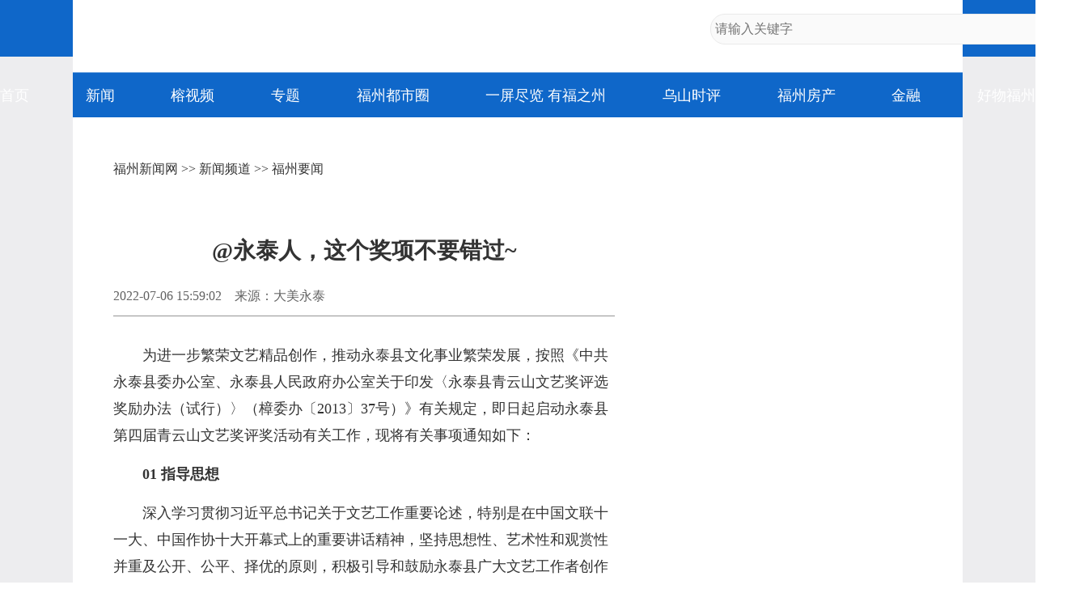

--- FILE ---
content_type: text/html
request_url: https://news.fznews.com.cn/fzxw/20220706/c585W55c33.shtml
body_size: 6611
content:
<!DOCTYPE html>
<html lang="zh-cmn-Hans">
<head>
<meta charset="utf-8">
<meta http-equiv="X-UA-Compatible" content="IE=edge,chrome=1">
<meta name="renderer" content="webkit">
<meta name="viewport" content="width=device-width,initial-scale=1.0, maximum-scale=1.0,minimum-scale=1.0, user-scalable=no">
<meta name="keywords" content="作品,文艺,永泰,工作,单位" />
<meta name="description" content="为进一步繁荣文艺精品创作，推动永泰县文化事业繁荣发展，按照即日起启动永泰县第四届青云山文艺奖评奖活动有关工作。" />
<meta name="catalogs" content="2">
<meta name="contentid" content="2213819">
<meta name="publishdate" content="2022-07-06">
<meta name="author" content="钟培培"> 
<meta name="source" content="大美永泰">
<title>@永泰人，这个奖项不要错过~_福州要闻_新闻频道_福州新闻网</title>
<script type="text/javascript" src="https://news.fznews.com.cn/1/2021/browser.js"></script>
<script type="text/javascript" src="https://news.fznews.com.cn/1/2021/css.js"></script>
</head>
<body>
<script type="text/javascript" src="https://news.fznews.com.cn/1/2021/header.js"></script>
<main>
<article class="webPage">
	<section class="currentPosition"><a href="http://www.fznews.com.cn/">福州新闻网</a> >> <a href="http://news.fznews.com.cn">新闻频道</a> >> <a href="http://news.fznews.com.cn/fzyw">福州要闻</a></section>
	<section class="title">
		
	      <h1>@永泰人，这个奖项不要错过~</h1>
	    
	</section>
	<section class="source">
		<div class="left"><span>2022-07-06 15:59:02</span><span>来源：大美永泰</span><span></span></div>
        <div class="bdsharebuttonbox right bdshare-button-style0-16" data-bd-bind="1636428194772"><a href="#" class="bds_more" data-cmd="more">分享到：</a><a href="#" class="bds_tsina" data-cmd="tsina" title="分享到新浪微博"></a><a href="#" class="bds_weixin" data-cmd="weixin" title="分享到微信"></a><a href="#" class="bds_qzone" data-cmd="qzone" title="分享到QQ空间"></a></div>
	</section>
	<section class="content">
 
 
  <p style="text-indent: 2em; text-align: left; margin-bottom: 15px;">为进一步繁荣文艺精品创作，推动永泰县文化事业繁荣发展，按照《中共永泰县委办公室、永泰县人民政府办公室关于印发〈永泰县青云山文艺奖评选奖励办法（试行）〉（樟委办〔2013〕37号）》有关规定，即日起启动永泰县第四届青云山文艺奖评奖活动有关工作，现将有关事项通知如下：</p>
  <p data-form="0" data-num="1" style="text-indent: 2em; text-align: left; margin-bottom: 15px;"><strong>01&nbsp;指导思想</strong></p>
  <p style="text-indent: 2em; text-align: left; margin-bottom: 15px;">深入学习贯彻习近平总书记关于文艺工作重要论述，特别是在中国文联十一大、中国作协十大开幕式上的重要讲话精神，坚持思想性、艺术性和观赏性并重及公开、公平、择优的原则，积极引导和鼓励永泰县广大文艺工作者创作更多反映永泰地域文化和现实生活、群众喜闻乐见的精神文化产品，建设社会主义核心价值体系，促进社会和谐发展和全面进步，为推动永泰加快建设现代化绿色发展先行区营造更好的社会文化氛围。</p>
  <p data-form="0" data-num="2" style="text-indent: 2em; text-align: left; margin-bottom: 15px;"><strong>02&nbsp;评审原则</strong></p>
  <p style="text-indent: 2em; text-align: left; margin-bottom: 15px;">1.坚持精品意识。坚持思想性、艺术性、观赏性相统一，宁缺毋滥，努力把我县近年来真正符合先进文化发展方向，代表文艺创作成就和水平的作品推荐评选出来。</p>
  <p style="text-indent: 2em; text-align: left; margin-bottom: 15px;">2.坚持群众观点。坚持“三贴近”原则,把切实反映群众意愿、接受群众评判、得到群众认可，作为组织评奖工作的重要原则。按照初选、评审、复核、公示的工作程序，广泛听取群众意见、接受社会监督。</p>
  <p style="text-indent: 2em; text-align: left; margin-bottom: 15px;">3.坚持客观公正。严肃评选纪律，严格执行保密等有关规定，保证评奖工作廉洁公正有序。一旦发现组织评选的单位和个人有违法违纪行为，将依规依纪依法严肃查处。</p>
  <p style="text-indent: 2em; text-align: left; margin-bottom: 15px;">4.坚持回避制度。本人有作品（指署作者名）参评的，不得成为评审小组成员；评审小组成员在涉及直系亲属作品的评审、投票、表决时，应自觉回避。各评委会成员及工作人员，均应自觉按章办事，严格遵守各项纪律，在评审小组开展评审环节，本人有作品参评的，应自觉执行回避制度规定。</p>
  <p data-form="0" data-num="3" style="text-indent: 2em; text-align: left; margin-bottom: 15px;"><strong>03&nbsp;参评作品的门类和资格审定</strong></p>
  <p style="text-indent: 2em; text-align: left; margin-bottom: 15px;">1.凡2019年6月1日至2022年6月1日期间，公开发表、出版、播映、上演、展出和创作的文学、美术（含动漫创意）、书法（含篆刻、刻字）、摄影和艺综（含音乐、舞蹈、戏曲、影视制作、民间工艺）等5个门类作品，均可申请参加评奖。</p>
  <p style="text-indent: 2em; text-align: left; margin-bottom: 15px;">2.在规定评奖期间，拥有永泰户籍或在永泰工作的居民，个人或集体创作、发表、制作、生产和演出的文艺作品，均可参加评选。非永泰户籍且不在永泰工作的作者，须以永泰县为主要素材创作的作品方可参加评选。</p>
  <p style="text-indent: 2em; text-align: left; margin-bottom: 15px;">3.参评作品，文学类作品须在CN刊物上正式发表或经国家批准正规出版单位出版的书籍（以第一版第一次印刷为准）；艺综类（含戏剧、音乐、舞蹈、影视制作等）文艺作品须已在县级以上公演或播出过；美术（含动漫创意）、书法（含篆刻、刻字）、民间工艺等作品须已在县级以上报刊发表或重大活动中展出；摄影作品须体现永泰题材，且在县级以上重大活动中展出（含县委、县政府批准结集出版）。</p>
  <p style="text-indent: 2em; text-align: left; margin-bottom: 15px;">4.集体创作生产的综合性文艺作品以其整体参评，其中各单项（包括剧本）不单独参加评选。与永泰县外作者或文艺单位合作的文艺作品[除上述第㈡点规定的情况]，县内人士或单位应是主要创作者（即第一作者），县外合作者不在表彰之列。</p>
  <p style="text-indent: 2em; text-align: left; margin-bottom: 15px;">5.多位作者的作品结集不予参评，但其中单件作品可作为作者的个人作品单独参评。歌舞晚会、电视综艺栏目、舞台美术类作品不予参评。</p>
  <p data-form="0" data-num="4" style="text-indent: 2em; text-align: left; margin-bottom: 15px;"><strong>04&nbsp;奖项设置</strong></p>
  <p style="text-indent: 2em; text-align: left; margin-bottom: 15px;">1.永泰县青云山文艺奖分文学、美术（含动漫创意）、书法（含篆刻、刻字）、摄影和艺综（含音乐、舞蹈、戏曲、影视制作、民间工艺）等5个门类，每个门类均设一、二、三等奖。对于在全国、全省、全市重大文艺评奖中获奖的作品，可申报获得第四届青云山文艺奖特别荣誉奖、一级荣誉奖、二级荣誉奖和荣誉奖。</p>
  <p style="text-indent: 2em; text-align: left; margin-bottom: 15px;">2.永泰县青云山文艺奖坚持宁缺毋滥的评奖原则，各奖项、名额可以空缺。同一作者同一门类的作品，在当届评选中最多只能获一个奖项，不能重复获奖，奖项就高不就低。</p>
  <p style="text-indent: 2em; text-align: left; margin-bottom: 15px;">3.评奖结果以中共永泰县委、永泰县人民政府批准公布为准。</p>
  <p data-form="0" data-num="5" style="text-indent: 2em; text-align: left; margin-bottom: 15px;"><strong>05&nbsp;奖励办法</strong></p>
  <p style="text-indent: 2em; text-align: left; margin-bottom: 15px;">永泰县青云山文艺奖获奖作品，按照精神鼓励和物质奖励相结合的原则，给予表彰，由永泰县人民政府对获奖作品授予证书，并发给相应的奖金。获得特别荣誉奖、一级荣誉奖、二级荣誉奖和荣誉奖的作品，只颁发证书，不再发给奖金。</p>
  <p data-form="0" data-num="6" style="text-indent: 2em; text-align: left; margin-bottom: 15px;"><strong>06&nbsp;申报要求</strong></p>
  <p style="text-indent: 2em; text-align: left; margin-bottom: 15px;">（一）申报时间</p>
  <p style="text-indent: 2em; text-align: left; margin-bottom: 15px;">即日起至2022年9月30日，逾期未申报的作品，不得参评。</p>
  <p style="text-indent: 2em; text-align: left; margin-bottom: 15px;">（二）申报方式</p>
  <p style="text-indent: 2em; text-align: left; margin-bottom: 15px;">永泰县青云山文艺奖的申报工作由县文联负责组织并提名推荐。全县创作单位和作者直接向县文联申报。</p>
  <p style="text-indent: 2em; text-align: left; margin-bottom: 15px;">（三）申报作品数量</p>
  <p style="text-indent: 2em; text-align: left; margin-bottom: 15px;">申报者需填写“永泰县青云山文艺奖”申报表，并按规定提交作品及相关材料，每个单位申报作品（同一类别）的数量不超过10件，每位作者申报作品（同一类别）的数量不超过5件。</p>
  <p style="text-indent: 2em; text-align: left; margin-bottom: 15px;">（四）申报材料</p>
  <p style="text-indent: 2em; text-align: left; margin-bottom: 15px;">每件申报作品须填写作品申报表一式两份（申报表附后，各单位可翻印）。各申报作品具体要求是：</p>
  <p style="text-indent: 2em; text-align: left; margin-bottom: 15px;">1.文学类作品应提供作品5份（其中至少1份为原件）。</p>
  <p style="text-indent: 2em; text-align: left; margin-bottom: 15px;">2.音乐、舞蹈、戏曲类作品须提供舞台演出VCD影碟或DVD影碟2套。其中，戏曲应另提供文字脚本2份；音乐应另提供曲谱和音乐CD 2套；影视类须提供作品CD 2套；制品盒上须注明剧名（曲名）、序号及参评单位名称。</p>
  <p style="text-indent: 2em; text-align: left; margin-bottom: 15px;">3.美术、书法、摄影类作品须提供作品原件和正式展出主办单位出具的关于展览名称和展览时间的证明。如已在市级以上正规报刊上发表的，须提供报刊复印件1份；如原件已被有关权威部门收藏，须提供收藏部门出具的收藏证书复印件和作品照片（不小于16寸）。</p>
  <p style="text-indent: 2em; text-align: left; margin-bottom: 15px;">4.民间工艺类作品须提供作品原件和正式展出主办单位出具的关于展览名称和展览时间的证明；如原件已被有关权威部门收藏，须提供收藏部门出具的收藏证书复印件和作品照片（不小于16寸）。</p>
  <p style="text-indent: 2em; text-align: left; margin-bottom: 15px;">5.申报获得特别荣誉奖、一级荣誉奖、二级荣誉奖和荣誉奖的作品，须提供国家、省、市级获奖证书复印件3份。</p>
  <p style="text-indent: 2em; text-align: left; margin-bottom: 15px;">（五）联系方式</p>
  <p style="text-indent: 2em; text-align: left; margin-bottom: 15px;">收件地址：福建省福州市永泰县南湖路88号文体综合楼4层（县文联办公室）</p>
  <p style="text-indent: 2em; text-align: left; margin-bottom: 15px;">收件联系人:李女士</p>
  <p style="text-indent: 2em; text-align: left; margin-bottom: 15px;">收件联系电话：24871499</p>
  <p style="text-indent: 2em; text-align: left; margin-bottom: 15px;">电子邮箱：ytwl0591@163.com</p>
 
</section>
	<section id="webDuty">
		<div class="left"></div>
        <div class="right">【责任编辑：钟培培】</div>
	</section>
	<section id="rankingListCon">
		<ul>
			<script language="javascript" src="https://news.fznews.com.cn/channellist/2015_day_top.js"></script>
		</ul>
		<ul>
			<script language="javascript" src="https://news.fznews.com.cn/channellist/2015_week_top.js"></script>
		</ul>
		<ul>
			<script language="javascript" src="https://news.fznews.com.cn/channellist/2015_month_top.js"></script>
		</ul>
	</section>
	<section id="webRelatedNews">
		<div>
        	<div class="column">相关新闻</div>
	        <ul>
			  <li><a href="//news.fznews.com.cn/gngj/20220706/2R2A4M4zz5.shtml" target="_blank">女孩终于拿回了钱，蒋春尧却走了……</a><span class="time">(2022-07-06 15:00:11)</span></li>
<li><a href="//news.fznews.com.cn/gngj/20220706/x0454h0kX1.shtml" target="_blank">云南芒市发生泥石流致3人失联</a><span class="time">(2022-07-06 15:00:11)</span></li>
<li><a href="//news.fznews.com.cn/gngj/20220706/3B9g934858.shtml" target="_blank">今年“三支一扶”将招募3.4万高校毕业生</a><span class="time">(2022-07-06 09:17:48)</span></li>
<li><a href="//news.fznews.com.cn/dsxw/20220706/O9538664C1.shtml" target="_blank">正在公示！福建64家高新技术企业拟更名</a><span class="time">(2022-07-06 09:00:50)</span></li>
<li><a href="//news.fznews.com.cn/fzxw/20220706/976C0T55z5.shtml" target="_blank">陈庆荣：24小时食堂爱警暖警</a><span class="time">(2022-07-06 08:50:40)</span></li>
<li><a href="//news.fznews.com.cn/fzxw/20220706/k65Z76u5K6.shtml" target="_blank">“数字网格”文明风  福州“六提升·创典范”新招迭出</a><span class="time">(2022-07-06 08:23:22)</span></li>
<li><a href="//news.fznews.com.cn/fzxw/20220706/cLJeoX49WP.shtml" target="_blank">全市远程视频监督系统督查工作会议召开</a><span class="time">(2022-07-06 07:32:45)</span></li>
<li><a href="//news.fznews.com.cn/fzxw/20220705/3FQ546J27R.shtml" target="_blank">永泰县清凉镇党委书记谈乡村振兴</a><span class="time">(2022-07-05 18:50:33)</span></li>
<li><a href="//news.fznews.com.cn/gngj/20220705/3quG223v4H.shtml" target="_blank">“狮子山精神”系列思政课 | 内地香港都是家</a><span class="time">(2022-07-05 16:42:56)</span></li>
<li><a href="//news.fznews.com.cn/fzxw/20220705/K0s4Ez4977.shtml" target="_blank">奖金丰厚！福清首届福文化主题摄影大赛来了</a><span class="time">(2022-07-05 11:06:14)</span></li>

	        </ul>
	      </div>
	</section>
	<section id="webCopyright"></section>
</article>
</main>
<footer>
	<article>
		<div class="column">网站地图</div>
		<section>
			
						<a href="https://news.fznews.com.cn/" target="_blank"><img src="https://img.fznews.com.cn/cms/cfcd20/20150310/14259793575976.jpg" alt="1" /></a>
						
		</section>
		<section>
			<div class="column">精彩栏目</div>
			<div class="con">
						<span><a href="http://news.fznews.com.cn/tujie/" target="_blank">图解</a> | <a href="http://news.fznews.com.cn/gngj/" target="_blank">国内国际</a> | <a href="http://news.fznews.com.cn/taigangao/list.shtml" target="_blank">台海新闻</a> | <a href="http://news.fznews.com.cn/whty/list.shtml" target="_blank">文化体育</a></span>
						<span><a href="http://news.fznews.com.cn/wenyu/list.shtml" target="_blank">娱乐</a> | <a href="http://news.fznews.com.cn/fz365/" target="_blank">福州365·百姓</a> | <a href="http://news.fznews.com.cn/zt/asfzc/" target="_blank">爱上福州城</a> | <a href="http://news.fznews.com.cn/zt/jsfz/" target="_blank">讲述福州</a></span>
						<span><a href="http://news.fznews.com.cn/fzyw/" target="_blank">福州新闻</a> | <a href="http://news.fznews.com.cn/zt/wywy/" target="_blank">乌山时评</a> | <a href="http://news.fznews.com.cn/bwycbb/list.shtml" target="_blank">本网原创</a> | <a href="http://gov.fznews.com.cn/" target="_blank">新闻发布会</a></span>
						</div>
			<div class="column">频道导读</div>
			<div class="con">
						<span><a href="http://news.fznews.com.cn/zt/wywy/" target="_blank">乌山时评</a> | <a href="http://culture.fznews.com.cn/" target="_blank">文化频道</a> | <a href="http://www.hxqnj.org.cn/" target="_blank">海峡青年</a></span>
						<span><a href="http://news.fznews.com.cn/qxtt/" target="_blank">区县头条</a> | <a href="http://vlog.fznews.com.cn/" target="_blank">榕视频</a> | <a href="http://mddj.fznews.com.cn/" target="_blank">闽都大家</a></span>
						</div>
		</section>
		<section>
			<img src="https://img.fznews.com.cn/news/2015/img_weibo.jpg" alt="二维码" />
			<div class="column">联系方式</div>
			<div class="con">Tel：0591-83762780<br />Mail：752804143@qq.com</div>
		</section>
	</article>
	<article>
		网络实名：福州新闻网 违法和不良信息举报 闽ICP备06013175 国新办发函[2006]51号 信息网络传播视听节目许可证1310414号 <br />广告服务　　广告热线：18559161668　　客服热线：0591-83762156　　新闻热线：0591-83762780 <br />
		Copyright &copy; 2006 FZNEWS.COM.CN All Rights Reserved 福州新闻网版权所有，未经授权不得转载或建立镜像
	</article>
</footer>
<script type="text/javascript">
var newsData = {
	windowHref : window.location.href,
	h1Txt : document.getElementsByTagName('h1')[0].innerHTML,
	shareImgUrl : 'https://img.fznews.com.cn/cms/c81e72/20220706/16570943482378.jpg',
	shareDesc:'为进一步繁荣文艺精品创作，推动永泰县文化事业繁荣发展，按照即日起启动永泰县第四届青云山文艺奖评奖活动有关工作。'
};
var newsIs = {
	insertAsideIs : true,
};
</script>
<script type="text/javascript" src="https://img.fznews.com.cn/plugin/jquery/jquery.min.js"></script>
<script type="text/javascript" src="https://news.fznews.com.cn/1/2021/general.js"></script>
<script type="text/javascript" src="https://news.fznews.com.cn/1/2021/web.js"></script>
<script type="text/javascript" src="https://res.wx.qq.com/open/js/jweixin-1.0.0.js"></script>
<script type="text/javascript" src="https://news.fznews.com.cn/1/2021/share.js"></script>
<script type="text/javascript" src="https://img.fznews.com.cn/m/js/WeiXinData.js"></script>
<script type="text/javascript" src="https://img.fznews.com.cn/www/javascript/webterren.js"></script>

<script type="text/javascript" src="https://click.fznews.com.cn/index.php?r=news/view&nid=2213819"></script>
</body>
</html>

--- FILE ---
content_type: application/javascript
request_url: https://news.fznews.com.cn/channellist/2015_day_top.js
body_size: 1921
content:
document.write('<li><span class="top1">1</span><a href="//news.fznews.com.cn/fzyw/20260121/1X2X26pN4f.shtml" target="_blank">金山大道快速化改造今年完成 动建闽都大桥等项目</a></li><li><span class="top2">2</span><a href="//news.fznews.com.cn/minhou/20260121/yJe73Y1c1d.shtml" target="_blank">文山洲特大桥正式开建</a></li><li><span class="top3">3</span><a href="//news.fznews.com.cn/fzyw/20260121/f9Uc2z8E7B.shtml" target="_blank">长乐国际机场二期工程今年投用</a></li><li><span class="top4">4</span><a href="//news.fznews.com.cn/fzyw/20260121/3wM89R5V95.shtml" target="_blank">铺展宏阔蓝图 见证新城崛起——规划先行引领福州二环沿线城区发展</a></li><li><span class="top5">5</span><a href="//news.fznews.com.cn/fzyw/20260121/02V9F9411y.shtml" target="_blank">福州将打造先进制造业强市</a></li><li><span class="top6">6</span><a href="//news.fznews.com.cn/fzyw/20260121/W1h4U6cOu4.shtml" target="_blank">福州今年将新增普通高中学位1.1万个</a></li><li><span class="top7">7</span><a href="//news.fznews.com.cn/fzyw/20260121/8H820a5DDN.shtml" target="_blank">市教育局公布！福州首批优秀校（园）长（书记）名单来了！</a></li><li><span class="top8">8</span><a href="//news.fznews.com.cn/fzyw/20260121/Jb5RzLW56R.shtml" target="_blank">福州熊猫世界5只熊猫如何辨别？秘诀藏在这份“特别档案”里</a></li><li><span class="top9">9</span><a href="//news.fznews.com.cn/fzyw/20260121/cP0uACjx37.shtml" target="_blank">福州今年开展超1.5万场促消费活动</a></li><li><span class="top10">10</span><a href="//news.fznews.com.cn/fzyw/20260121/61sI08D57c.shtml" target="_blank">福州市儿童公园7600株郁金香盛放</a></li>');